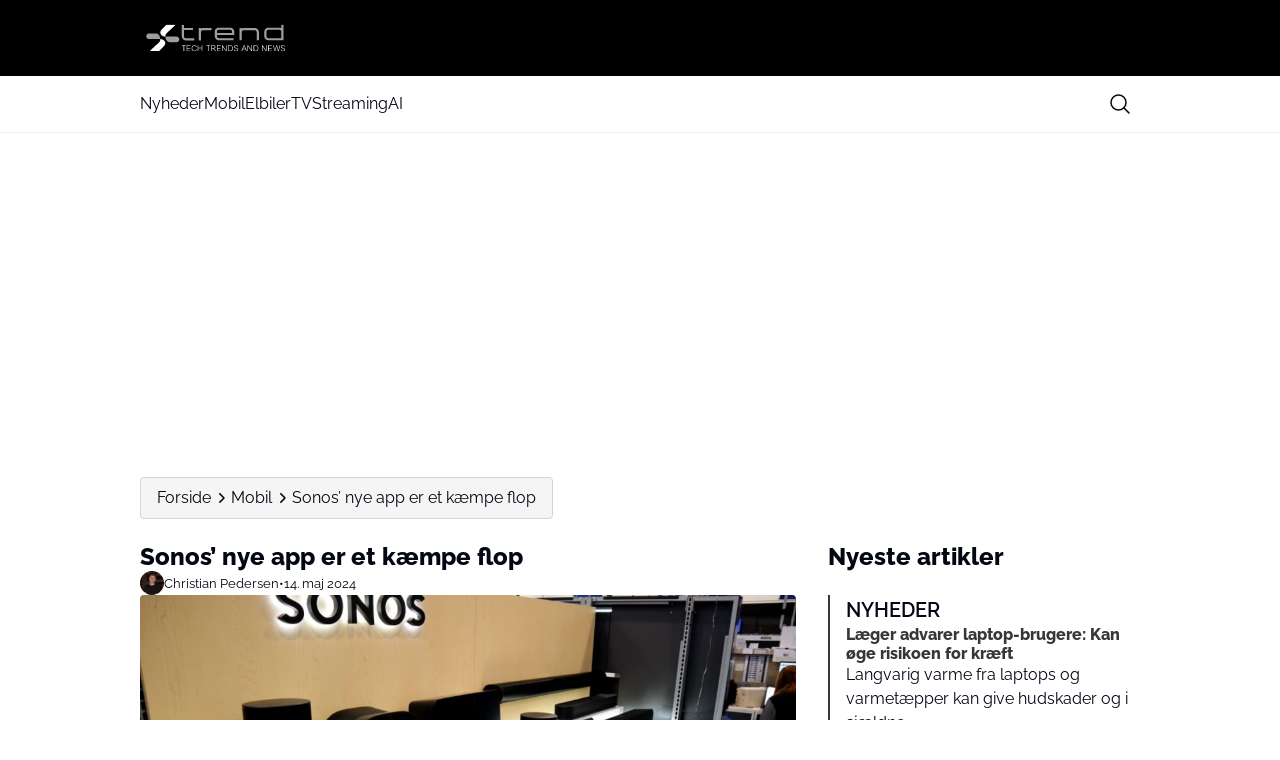

--- FILE ---
content_type: image/svg+xml
request_url: https://media.mgdk.dk/wp-content/uploads/sites/2/2025/06/Logo-Light.svg
body_size: 13574
content:
<svg width="500" height="90" viewBox="0 0 500 90" fill="none" xmlns="http://www.w3.org/2000/svg">
<g clip-path="url(#clip0_113_20)">
<path d="M119.766 0.174225H88.782C88.782 0.174225 79.3372 8.01426 69.6266 20.2374C64.4457 26.757 70.0576 40.3006 84.298 40.3006C84.298 40.3006 84.3805 33.1391 87.92 29.8563C91.4595 26.5736 119.766 0.174225 119.766 0.174225Z" fill="white"/>
<path d="M122.618 40.3647V40.3097H84.2981C86.2787 59.731 99.2263 59.2083 99.2263 59.2083H122.618C127.35 58.6948 131.036 54.6327 131.036 49.7545C131.036 44.8762 127.35 40.8782 122.618 40.3647Z" fill="#9D9D9C"/>
<path d="M32.2604 88.7162H63.2446C63.2446 88.7162 72.6893 80.8762 82.4 68.6531C87.5808 62.1335 81.969 48.5899 67.7285 48.5899C67.7285 48.5899 67.646 55.7514 64.1065 59.0341C60.567 62.3168 32.2604 88.7254 32.2604 88.7254V88.7162Z" fill="white"/>
<path d="M29.4177 48.5257V48.5807H67.7376C65.757 29.1595 52.8095 29.6821 52.8095 29.6821H29.4177C24.6862 30.2048 21 34.2669 21 39.136C21 44.0051 24.6862 48.0122 29.4177 48.5257Z" fill="#9D9D9C"/>
<path d="M290.532 35.2206C282.94 35.2206 264.738 35.2206 257.146 35.2206C256.339 35.2206 256.32 35.2206 256.339 36.0183C256.366 37.2654 256.256 38.5125 256.43 39.7595C256.907 43.0514 259.722 45.5547 263.06 45.5731C267.535 45.6006 272 45.5731 276.475 45.5731C284.389 45.5731 302.893 45.5731 310.797 45.5731C311.384 45.5731 311.678 45.8635 311.678 46.4442C311.678 48.2965 311.668 50.1579 311.678 52.0102C311.678 52.5237 311.512 52.6796 310.999 52.6796C298.363 52.6704 275.127 52.7162 262.492 52.6337C258.723 52.6062 255.541 50.9282 252.992 48.1864C250.388 45.3897 249.159 42.0519 249.196 38.2099C249.251 33.1482 249.214 28.0958 249.205 23.0341C249.205 18.7336 251.204 15.5334 254.652 13.1676C257.338 11.3245 260.383 10.5451 263.619 10.5451C272.156 10.5267 291.284 10.5176 299.821 10.5451C303.737 10.5634 307.294 11.7188 310.238 14.3871C312.76 16.6704 314.135 19.5221 314.135 22.9699C314.135 26.757 314.135 30.5441 314.135 34.3311C314.135 35.1839 314.135 35.1839 313.301 35.1839C305.708 35.1839 298.106 35.1839 290.514 35.1839L290.532 35.2206ZM276.374 28.1141C282.839 28.1141 299.895 28.1141 306.359 28.1233C306.891 28.1233 307.074 27.9857 307.065 27.4355C307.029 26.0143 307.065 24.5838 307.047 23.1625C307.047 22.0071 306.68 20.9801 305.901 20.109C304.489 18.5227 302.664 17.7707 300.591 17.7707C291.532 17.7341 271.872 17.7524 262.813 17.7616C261.602 17.7616 260.447 18.0642 259.383 18.6327C257.412 19.6872 256.201 21.2277 256.32 23.5935C256.375 24.8405 256.33 26.0968 256.33 27.3438C256.33 27.8573 256.586 28.1172 257.1 28.1233C263.528 28.1233 269.947 28.1233 276.374 28.1233V28.1141Z" fill="#9D9D9C"/>
<path d="M478.116 26.3169C478.116 34.7804 478.116 43.244 478.116 51.7076C478.116 52.325 477.807 52.6337 477.189 52.6337C464.077 52.6337 441.419 52.5879 428.306 52.6521C421.456 52.6887 415.01 47.4437 414.231 39.9246C414.185 39.457 414.194 38.9893 414.194 38.5216C414.194 33.891 414.24 29.2603 414.185 24.6205C414.102 17.9358 419.155 11.5629 426.5 10.5909C427.178 10.4992 427.866 10.4717 428.545 10.4717C437.081 10.4717 455.164 10.4717 463.71 10.4717C466.113 10.4717 468.405 10.9577 470.532 12.1131C471.082 12.4157 471.009 12.0581 471.009 11.7371C471.009 8.1243 471.009 4.50229 471.009 0.889455C471.009 0.296485 471.312 0 471.917 0C473.714 0 475.511 0 477.309 0C478.116 0 478.116 0 478.116 0.806928C478.116 9.30718 478.116 17.8074 478.116 26.3169ZM453.834 45.5181C459.327 45.5181 464.82 45.5181 470.312 45.5181C470.716 45.5181 471.018 45.5273 471.018 44.9587C471 38.1365 471.046 31.3143 470.991 24.4921C470.954 20.5583 468.029 17.6699 464.132 17.6516C455.32 17.624 436.962 17.624 428.15 17.6516C424.253 17.6699 421.328 20.6684 421.31 24.5746C421.301 29.2236 421.31 33.8818 421.31 38.5308C421.31 39.0993 421.374 39.6587 421.502 40.218C422.227 43.3265 424.923 45.4997 428.114 45.5089C433.505 45.5273 448.443 45.5089 453.834 45.5089V45.5181Z" fill="#9D9D9C"/>
<path d="M331.438 30.3332C331.438 23.2083 331.438 19.3296 331.438 12.2139C331.438 11.6026 331.753 11.297 332.383 11.297C334.345 11.297 336.316 11.3153 338.279 11.297C338.847 11.297 339.067 11.4987 339.04 12.0581C339.012 12.5532 339.031 13.0484 339.04 13.5435C339.04 13.6994 338.966 13.9103 339.15 13.9929C339.324 14.0662 339.443 13.8828 339.562 13.7728C340.626 12.81 341.846 12.1406 343.221 11.7463C344.285 11.4345 345.376 11.3062 346.467 11.3062C355.683 11.297 372.436 11.2786 381.651 11.3062C389.28 11.3337 395.607 16.9913 396.533 24.5655C396.625 25.299 396.643 26.0509 396.653 26.7937C396.653 36.1742 396.653 42.3087 396.653 51.6892C396.653 52.3739 396.316 52.7162 395.644 52.7162C393.782 52.7162 391.921 52.7162 390.05 52.7162C389.384 52.7162 389.051 52.3708 389.051 51.6801C389.051 45.4539 389.051 39.2185 389.051 32.9923C389.051 29.6821 389.06 29.6088 389.051 26.2985C389.033 22.4931 386.658 19.6597 382.926 18.9903C382.486 18.9078 382.018 18.9078 381.569 18.9078C372.399 18.9078 355.683 18.8986 346.513 18.9078C342.698 18.9078 339.865 21.246 339.15 24.9047C339.031 25.5374 339.049 26.1793 339.049 26.8212C339.049 36.1375 339.049 42.2078 339.049 51.5242C339.049 51.7718 339.049 52.0193 339.04 52.2669C339.031 52.5695 338.875 52.7071 338.572 52.7071C336.353 52.7071 334.143 52.7071 331.924 52.7071C331.612 52.7071 331.466 52.5695 331.466 52.2578C331.466 52.0285 331.466 51.7993 331.466 51.5792C331.466 44.5002 331.466 37.4213 331.466 30.3423L331.438 30.3332Z" fill="#9D9D9C"/>
<path d="M139.362 20.6317C139.362 14.4972 139.362 8.36271 139.362 2.21905C139.362 1.58329 139.673 1.26541 140.297 1.26541C142.03 1.26541 143.763 1.26541 145.487 1.26541C146.104 1.26541 146.413 1.56801 146.413 2.17321C146.413 5.06164 146.431 7.94091 146.404 10.8293C146.404 11.4162 146.578 11.5813 147.156 11.5813C154.638 11.5629 168.219 11.5721 175.701 11.5721C176.325 11.5721 176.636 11.8777 176.636 12.489C176.636 14.2588 176.636 16.0285 176.636 17.7983C176.636 18.6327 176.636 18.6419 175.802 18.6419C168.374 18.6419 154.858 18.6419 147.431 18.6419C146.752 18.6419 146.413 18.9903 146.413 19.6872C146.413 26.2618 146.404 32.8456 146.422 39.4203C146.431 42.3546 148.32 44.867 151.108 45.7473C151.887 45.9949 152.685 46.0774 153.492 46.0774C160.03 46.0774 173.61 46.0774 180.148 46.0774C180.735 46.0774 181.029 46.377 181.029 46.9761C181.029 48.7458 181.029 50.5155 181.029 52.2853C181.029 53.0647 181.029 53.0739 180.267 53.0739C173.454 53.0739 159.608 53.1472 152.804 53.0464C148 52.973 144.286 50.6989 141.608 46.7468C139.985 44.3444 139.334 41.6485 139.343 38.7692C139.343 32.7264 139.343 26.6928 139.343 20.65L139.362 20.6317Z" fill="#9D9D9C"/>
<path d="M203.045 14.1946C203.705 13.6903 204.228 13.1951 204.833 12.81C206.557 11.7371 208.464 11.3062 210.454 11.3062C217.615 11.2878 230.224 11.3062 237.385 11.2878C238.018 11.2878 238.201 11.4987 238.192 12.1131C238.155 14.1029 238.183 16.0835 238.183 18.0733C238.183 18.8803 238.165 18.8986 237.339 18.8986C230.26 18.8986 217.735 18.917 210.656 18.8986C208.703 18.8986 206.979 19.4213 205.521 20.7142C203.824 22.218 203.054 24.1528 203.054 26.3994C203.054 35.8349 203.054 42.4096 203.054 51.8451C203.054 52.056 203.036 52.2578 203.054 52.4687C203.091 52.9088 202.926 53.1014 202.458 53.0922C200.349 53.0739 198.24 53.0739 196.122 53.0922C195.654 53.0922 195.48 52.9088 195.517 52.4687C195.526 52.3495 195.517 52.2211 195.517 52.0927C195.517 37.8706 195.517 26.5186 195.517 12.3056C195.517 11.6393 195.844 11.3062 196.498 11.3062C198.442 11.3062 200.386 11.3153 202.339 11.3062C202.871 11.3062 203.091 11.462 203.063 12.0214C203.027 12.7183 203.063 13.4152 203.063 14.2129L203.045 14.1946Z" fill="#9D9D9C"/>
<path d="M153.208 69.3759V71.0815H147.22V88.9256H145.368V71.0815H139.353V69.3759H153.199H153.208Z" fill="white"/>
<path d="M168.439 69.3759V71.0173H157.82V78.0321H167.65V79.6184H157.82V87.3026H168.851V88.9164H155.94V69.3759H168.439Z" fill="white"/>
<path d="M187.145 75.2445C186.072 72.136 184.11 70.5772 181.276 70.5772C179.14 70.5772 177.416 71.3658 176.086 72.9521C174.757 74.5568 174.087 76.6383 174.087 79.2058C174.087 81.7733 174.711 83.9007 175.967 85.4228C177.196 86.9725 178.874 87.7427 180.983 87.7427C184.265 87.7427 186.439 85.9363 187.493 82.3143L189.199 82.782C187.887 87.0825 185.192 89.2374 181.102 89.2374C178.379 89.2374 176.214 88.3296 174.591 86.5048C172.968 84.6893 172.152 82.241 172.152 79.1691C172.152 76.0973 172.987 73.7132 174.646 71.8334C176.288 69.9536 178.452 69.0183 181.129 69.0183C184.944 69.0183 187.539 70.9348 188.905 74.7677L187.145 75.2354V75.2445Z" fill="white"/>
<path d="M194.535 69.3759V77.7937H205.86V69.3759H207.676V88.9164H205.887V79.435H194.563V88.9164H192.711V69.3759H194.526H194.535Z" fill="white"/>
<path d="M234.579 69.3759V71.0815H228.591V88.9256H226.739V71.0815H220.724V69.3759H234.57H234.579Z" fill="white"/>
<path d="M245.528 69.3759C249.48 69.3759 251.451 71.1182 251.451 74.6026C251.451 77.6928 249.562 79.435 245.785 79.8293C247.132 80.4987 248.325 81.6082 249.361 83.1763L253.084 88.9256H250.736L247.628 84.1116C246.261 81.92 245.051 80.6271 244.015 80.242C243.465 80.0494 242.786 79.9485 241.961 79.9485H239.146V88.9256H237.293V69.3851H245.509L245.528 69.3759ZM239.164 78.3255H244.327C247.765 78.3255 249.489 77.0876 249.489 74.6026C249.489 72.8604 248.746 71.7876 247.261 71.3749C246.5 71.1365 245.546 71.0265 244.418 71.0265H239.164V78.3347V78.3255Z" fill="white"/>
<path d="M268.865 69.3759V71.0173H258.246V78.0321H268.076V79.6184H258.246V87.3026H269.277V88.9164H256.366V69.3759H268.865Z" fill="white"/>
<path d="M275.045 69.3759L286.461 86.2481L286.314 69.3759H288.167V88.9164H286.204L274.907 72.246L275.054 88.9164H273.202V69.3759H275.054H275.045Z" fill="white"/>
<path d="M293.503 69.3759H301.013C303.599 69.3759 305.616 70.2379 307.084 71.9618C308.551 73.704 309.284 76.0973 309.284 79.1508C309.284 82.2043 308.551 84.6159 307.084 86.3398C305.616 88.0637 303.59 88.9256 301.013 88.9256H293.503V69.3851V69.3759ZM299.959 87.3026C302.068 87.3026 303.617 86.9266 304.599 86.1839C306.432 84.7718 307.359 82.516 307.359 79.4075C307.359 74.6943 305.827 71.971 302.755 71.2466C302.132 71.0907 301.197 71.0081 299.968 71.0081H295.365V87.2934H299.968L299.959 87.3026Z" fill="white"/>
<path d="M324.864 74.5935C324.781 73.594 324.552 72.8146 324.157 72.2461C323.378 71.109 322.076 70.5405 320.251 70.5405C318.903 70.5405 317.803 70.8706 316.968 71.54C316.125 72.2094 315.703 73.053 315.703 74.0891C315.703 75.9506 317.225 77.1885 320.279 77.812C322.177 78.188 323.571 78.5914 324.478 79.0408C325.359 79.4717 326.056 80.0769 326.56 80.8563C327.028 81.6358 327.266 82.516 327.266 83.4972C327.266 85.2211 326.633 86.6057 325.359 87.6602C324.102 88.6964 322.434 89.219 320.343 89.219C315.886 89.219 313.466 87.1559 313.099 83.0295L314.951 82.8553C315.3 86.1014 317.06 87.7244 320.233 87.7244C321.801 87.7244 323.057 87.3393 324.02 86.5782C325.001 85.8171 325.487 84.8268 325.487 83.6164C325.487 82.0667 324.671 81.0031 323.048 80.4162C322.269 80.1411 321.379 79.9119 320.38 79.7101C317.253 79.1416 315.281 78.1146 314.484 76.6291C314.089 75.9047 313.897 75.107 313.897 74.2267C313.897 72.6587 314.465 71.4024 315.602 70.4396C316.758 69.486 318.261 69 320.123 69C324.286 69 326.477 70.8431 326.697 74.5201L324.882 74.5751L324.864 74.5935Z" fill="white"/>
<path d="M342.588 82.6903L340.094 88.9073H338.095L346.045 69.3668H347.98L356.315 88.9073H354.234L351.685 82.6903H342.588ZM351.043 81.1681L346.99 71.3107L343.12 81.1681H351.043Z" fill="white"/>
<path d="M360.258 69.3759L371.674 86.2481L371.528 69.3759H373.38V88.9164H371.418L360.121 72.246L360.267 88.9164H358.415V69.3759H360.267H360.258Z" fill="white"/>
<path d="M378.717 69.3759H386.227C388.813 69.3759 390.83 70.2379 392.297 71.9618C393.764 73.704 394.498 76.0973 394.498 79.1508C394.498 82.2043 393.764 84.6159 392.297 86.3398C390.83 88.0637 388.803 88.9256 386.227 88.9256H378.717V69.3851V69.3759ZM385.172 87.3026C387.281 87.3026 388.831 86.9266 389.812 86.1839C391.646 84.7718 392.572 82.516 392.572 79.4075C392.572 74.6943 391.041 71.971 387.969 71.2466C387.345 71.0907 386.41 71.0081 385.181 71.0081H380.578V87.2934H385.181L385.172 87.3026Z" fill="white"/>
<path d="M408.582 69.3759L419.999 86.2481L419.852 69.3759H421.704V88.9164H419.742L408.445 72.246L408.592 88.9164H406.739V69.3759H408.592H408.582Z" fill="white"/>
<path d="M439.539 69.3759V71.0173H428.921V78.0321H438.75V79.6184H428.921V87.3026H439.952V88.9164H427.041V69.3759H439.539Z" fill="white"/>
<path d="M445.536 69.3759L449.791 86.3031L454.339 69.3759H456.595L461.115 86.2206L465.517 69.3759H467.305L462.023 88.9164H460.207L455.485 71.4299L450.698 88.9164H448.883L443.656 69.3759H445.536Z" fill="white"/>
<path d="M480.582 74.5935C480.5 73.594 480.271 72.8146 479.876 72.2461C479.097 71.109 477.795 70.5405 475.97 70.5405C474.622 70.5405 473.522 70.8706 472.687 71.54C471.844 72.2094 471.422 73.053 471.422 74.0891C471.422 75.9506 472.944 77.1885 475.997 77.812C477.896 78.188 479.289 78.5914 480.197 79.0408C481.077 79.4717 481.774 80.0769 482.279 80.8563C482.746 81.6358 482.985 82.516 482.985 83.4972C482.985 85.2211 482.352 86.6057 481.077 87.6602C479.821 88.6964 478.152 89.219 476.062 89.219C471.605 89.219 469.184 87.1559 468.818 83.0295L470.67 82.8553C471.018 86.1014 472.779 87.7244 475.952 87.7244C477.52 87.7244 478.776 87.3393 479.739 86.5782C480.72 85.8171 481.206 84.8268 481.206 83.6164C481.206 82.0667 480.39 81.0031 478.767 80.4162C477.987 80.1411 477.098 79.9119 476.098 79.7101C472.971 79.1416 471 78.1146 470.202 76.6291C469.808 75.9047 469.615 75.107 469.615 74.2267C469.615 72.6587 470.184 71.4024 471.321 70.4396C472.476 69.486 473.98 69 475.842 69C480.005 69 482.196 70.8431 482.416 74.5201L480.601 74.5751L480.582 74.5935Z" fill="white"/>
</g>
<defs>
<clipPath id="clip0_113_20">
<rect width="500" height="89.5" fill="white"/>
</clipPath>
</defs>
</svg>


--- FILE ---
content_type: image/svg+xml
request_url: https://media.mgdk.dk/wp-content/uploads/sites/2/2025/06/Logo-Dark.svg
body_size: 13586
content:
<svg width="500" height="90" viewBox="0 0 500 90" fill="none" xmlns="http://www.w3.org/2000/svg">
<g clip-path="url(#clip0_113_33)">
<path d="M117.766 0.174225H86.7819C86.7819 0.174225 77.3372 8.01426 67.6265 20.2374C62.4457 26.757 68.0575 40.3006 82.2979 40.3006C82.2979 40.3006 82.3805 33.1391 85.92 29.8563C89.4594 26.5736 117.766 0.174225 117.766 0.174225Z" fill="#111111"/>
<path d="M120.618 40.3647V40.3097H82.298C84.2787 59.731 97.2262 59.2083 97.2262 59.2083H120.618C125.349 58.6948 129.036 54.6327 129.036 49.7545C129.036 44.8762 125.349 40.8782 120.618 40.3647Z" fill="#A1A1A1"/>
<path d="M30.2603 88.7163H61.2445C61.2445 88.7163 70.6892 80.8762 80.3999 68.6531C85.5807 62.1335 79.9689 48.5899 65.7285 48.5899C65.7285 48.5899 65.6459 55.7514 62.1065 59.0341C58.567 62.3169 30.2603 88.7254 30.2603 88.7254V88.7163Z" fill="#111111"/>
<path d="M27.4177 48.5257V48.5807H65.7376C63.757 29.1595 50.8095 29.6821 50.8095 29.6821H27.4177C22.6862 30.2048 19 34.2669 19 39.136C19 44.0051 22.6862 48.0122 27.4177 48.5257Z" fill="#A1A1A1"/>
<path d="M288.532 35.2206C280.94 35.2206 262.738 35.2206 255.146 35.2206C254.339 35.2206 254.32 35.2206 254.339 36.0183C254.366 37.2654 254.256 38.5125 254.43 39.7595C254.907 43.0514 257.722 45.5547 261.06 45.5731C265.535 45.6006 270 45.5731 274.475 45.5731C282.389 45.5731 300.893 45.5731 308.797 45.5731C309.384 45.5731 309.678 45.8635 309.678 46.4442C309.678 48.2965 309.668 50.1579 309.678 52.0102C309.678 52.5237 309.512 52.6796 308.999 52.6796C296.363 52.6704 273.127 52.7162 260.492 52.6337C256.723 52.6062 253.541 50.9282 250.992 48.1864C248.388 45.3897 247.159 42.0519 247.196 38.2099C247.251 33.1482 247.214 28.0958 247.205 23.0341C247.205 18.7336 249.204 15.5334 252.652 13.1676C255.338 11.3245 258.383 10.5451 261.619 10.5451C270.156 10.5267 289.284 10.5176 297.821 10.5451C301.737 10.5634 305.294 11.7188 308.238 14.3871C310.76 16.6704 312.135 19.5221 312.135 22.9699C312.135 26.757 312.135 30.5441 312.135 34.3311C312.135 35.1839 312.135 35.1839 311.301 35.1839C303.708 35.1839 296.106 35.1839 288.514 35.1839L288.532 35.2206ZM274.374 28.1141C280.839 28.1141 297.895 28.1141 304.359 28.1233C304.891 28.1233 305.074 27.9857 305.065 27.4355C305.029 26.0143 305.065 24.5838 305.047 23.1625C305.047 22.0071 304.68 20.9801 303.901 20.109C302.489 18.5227 300.664 17.7707 298.591 17.7707C289.532 17.7341 269.872 17.7524 260.813 17.7616C259.602 17.7616 258.447 18.0642 257.383 18.6327C255.412 19.6872 254.201 21.2277 254.32 23.5935C254.375 24.8405 254.33 26.0968 254.33 27.3438C254.33 27.8573 254.586 28.1172 255.1 28.1233C261.528 28.1233 267.947 28.1233 274.374 28.1233V28.1141Z" fill="black"/>
<path d="M476.116 26.3169C476.116 34.7804 476.116 43.244 476.116 51.7076C476.116 52.325 475.807 52.6337 475.189 52.6337C462.077 52.6337 439.419 52.5879 426.306 52.6521C419.456 52.6887 413.01 47.4437 412.231 39.9246C412.185 39.457 412.194 38.9893 412.194 38.5216C412.194 33.891 412.24 29.2603 412.185 24.6205C412.102 17.9358 417.155 11.5629 424.5 10.5909C425.178 10.4992 425.866 10.4717 426.544 10.4717C435.081 10.4717 453.164 10.4717 461.71 10.4717C464.112 10.4717 466.405 10.9577 468.532 12.1131C469.082 12.4157 469.009 12.0581 469.009 11.7371C469.009 8.1243 469.009 4.50229 469.009 0.889455C469.009 0.296485 469.312 0 469.917 0C471.714 0 473.511 0 475.309 0C476.116 0 476.116 0 476.116 0.806928C476.116 9.30718 476.116 17.8074 476.116 26.3169ZM451.834 45.5181C457.327 45.5181 462.82 45.5181 468.312 45.5181C468.716 45.5181 469.018 45.5273 469.018 44.9587C469 38.1365 469.046 31.3143 468.991 24.4921C468.954 20.5583 466.029 17.6699 462.132 17.6516C453.32 17.624 434.962 17.624 426.15 17.6516C422.253 17.6699 419.328 20.6684 419.31 24.5746C419.3 29.2236 419.31 33.8818 419.31 38.5308C419.31 39.0993 419.374 39.6587 419.502 40.218C420.227 43.3265 422.922 45.4997 426.114 45.5089C431.505 45.5273 446.443 45.5089 451.834 45.5089V45.5181Z" fill="black"/>
<path d="M329.438 30.3332C329.438 23.2083 329.438 19.3296 329.438 12.2139C329.438 11.6026 329.753 11.297 330.383 11.297C332.345 11.297 334.316 11.3153 336.279 11.297C336.847 11.297 337.067 11.4987 337.04 12.0581C337.012 12.5532 337.031 13.0484 337.04 13.5435C337.04 13.6994 336.966 13.9103 337.15 13.9929C337.324 14.0662 337.443 13.8828 337.562 13.7728C338.626 12.81 339.846 12.1406 341.221 11.7463C342.285 11.4345 343.376 11.3062 344.467 11.3062C353.683 11.297 370.436 11.2786 379.651 11.3062C387.28 11.3337 393.607 16.9913 394.533 24.5655C394.625 25.299 394.643 26.0509 394.653 26.7937C394.653 36.1742 394.653 42.3087 394.653 51.6892C394.653 52.3739 394.316 52.7162 393.644 52.7162C391.782 52.7162 389.921 52.7162 388.05 52.7162C387.384 52.7162 387.051 52.3708 387.051 51.6801C387.051 45.4539 387.051 39.2185 387.051 32.9923C387.051 29.6821 387.06 29.6088 387.051 26.2985C387.033 22.4931 384.658 19.6597 380.926 18.9903C380.485 18.9078 380.018 18.9078 379.568 18.9078C370.399 18.9078 353.683 18.8986 344.513 18.9078C340.698 18.9078 337.865 21.246 337.15 24.9047C337.031 25.5374 337.049 26.1793 337.049 26.8212C337.049 36.1375 337.049 42.2078 337.049 51.5242C337.049 51.7718 337.049 52.0193 337.04 52.2669C337.031 52.5695 336.875 52.7071 336.572 52.7071C334.353 52.7071 332.143 52.7071 329.924 52.7071C329.612 52.7071 329.466 52.5695 329.466 52.2578C329.466 52.0285 329.466 51.7993 329.466 51.5792C329.466 44.5002 329.466 37.4213 329.466 30.3423L329.438 30.3332Z" fill="black"/>
<path d="M137.362 20.6317C137.362 14.4972 137.362 8.36273 137.362 2.21907C137.362 1.58331 137.673 1.26543 138.297 1.26543C140.03 1.26543 141.763 1.26543 143.487 1.26543C144.104 1.26543 144.413 1.56802 144.413 2.17322C144.413 5.06166 144.431 7.94092 144.404 10.8294C144.404 11.4162 144.578 11.5813 145.156 11.5813C152.638 11.5629 166.218 11.5721 173.701 11.5721C174.324 11.5721 174.636 11.8778 174.636 12.4891C174.636 14.2588 174.636 16.0285 174.636 17.7983C174.636 18.6327 174.636 18.6419 173.802 18.6419C166.374 18.6419 152.858 18.6419 145.431 18.6419C144.752 18.6419 144.413 18.9903 144.413 19.6872C144.413 26.2619 144.404 32.8457 144.422 39.4203C144.431 42.3546 146.32 44.8671 149.108 45.7473C149.887 45.9949 150.685 46.0774 151.492 46.0774C158.03 46.0774 171.61 46.0774 178.148 46.0774C178.735 46.0774 179.028 46.377 179.028 46.9761C179.028 48.7458 179.028 50.5156 179.028 52.2853C179.028 53.0647 179.028 53.0739 178.267 53.0739C171.454 53.0739 157.608 53.1472 150.804 53.0464C145.999 52.973 142.286 50.6989 139.608 46.7468C137.985 44.3444 137.334 41.6485 137.343 38.7692C137.343 32.7265 137.343 26.6928 137.343 20.65L137.362 20.6317Z" fill="black"/>
<path d="M201.045 14.1946C201.705 13.6903 202.228 13.1951 202.833 12.81C204.557 11.7371 206.464 11.3062 208.454 11.3062C215.615 11.2878 228.224 11.3062 235.385 11.2878C236.018 11.2878 236.201 11.4987 236.192 12.1131C236.155 14.1029 236.183 16.0835 236.183 18.0733C236.183 18.8803 236.164 18.8986 235.339 18.8986C228.26 18.8986 215.735 18.917 208.656 18.8986C206.702 18.8986 204.979 19.4213 203.521 20.7142C201.824 22.218 201.054 24.1528 201.054 26.3994C201.054 35.8349 201.054 42.4096 201.054 51.8451C201.054 52.056 201.036 52.2578 201.054 52.4687C201.091 52.9088 200.926 53.1014 200.458 53.0922C198.349 53.0739 196.24 53.0739 194.122 53.0922C193.654 53.0922 193.48 52.9088 193.517 52.4687C193.526 52.3495 193.517 52.2211 193.517 52.0927C193.517 37.8706 193.517 26.5186 193.517 12.3056C193.517 11.6393 193.844 11.3062 194.498 11.3062C196.442 11.3062 198.386 11.3153 200.339 11.3062C200.871 11.3062 201.091 11.462 201.063 12.0214C201.026 12.7183 201.063 13.4152 201.063 14.2129L201.045 14.1946Z" fill="black"/>
<path d="M151.208 69.3759V71.0815H145.22V88.9256H143.368V71.0815H137.352V69.3759H151.199H151.208Z" fill="black"/>
<path d="M166.439 69.3759V71.0173H155.82V78.0321H165.65V79.6184H155.82V87.3026H166.851V88.9164H153.94V69.3759H166.439Z" fill="black"/>
<path d="M185.145 75.2445C184.072 72.136 182.109 70.5772 179.276 70.5772C177.139 70.5772 175.416 71.3658 174.086 72.9521C172.756 74.5568 172.087 76.6383 172.087 79.2058C172.087 81.7733 172.711 83.9007 173.967 85.4228C175.196 86.9725 176.874 87.7427 178.983 87.7427C182.265 87.7427 184.439 85.9363 185.493 82.3143L187.199 82.782C185.887 87.0825 183.191 89.2374 179.102 89.2374C176.378 89.2374 174.214 88.3296 172.591 86.5048C170.968 84.6893 170.152 82.241 170.152 79.1691C170.152 76.0973 170.987 73.7132 172.646 71.8334C174.288 69.9536 176.452 69.0183 179.129 69.0183C182.944 69.0183 185.539 70.9348 186.905 74.7677L185.145 75.2354V75.2445Z" fill="black"/>
<path d="M192.535 69.3759V77.7937H203.86V69.3759H205.675V88.9164H203.887V79.435H192.563V88.9164H190.711V69.3759H192.526H192.535Z" fill="black"/>
<path d="M232.579 69.3759V71.0815H226.591V88.9256H224.739V71.0815H218.724V69.3759H232.57H232.579Z" fill="black"/>
<path d="M243.528 69.3759C247.48 69.3759 249.451 71.1182 249.451 74.6026C249.451 77.6928 247.562 79.435 243.784 79.8293C245.132 80.4987 246.324 81.6082 247.361 83.1763L251.084 88.9256H248.736L245.628 84.1116C244.261 81.92 243.051 80.6271 242.015 80.242C241.465 80.0494 240.786 79.9485 239.961 79.9485H237.146V88.9256H235.293V69.3851H243.509L243.528 69.3759ZM237.164 78.3255H242.327C245.765 78.3255 247.489 77.0876 247.489 74.6026C247.489 72.8604 246.746 71.7876 245.261 71.3749C244.5 71.1365 243.546 71.0265 242.418 71.0265H237.164V78.3347V78.3255Z" fill="black"/>
<path d="M266.864 69.3759V71.0173H256.246V78.0321H266.076V79.6184H256.246V87.3026H267.277V88.9164H254.366V69.3759H266.864Z" fill="black"/>
<path d="M273.045 69.3759L284.461 86.2481L284.314 69.3759H286.167V88.9164H284.204L272.907 72.246L273.054 88.9164H271.202V69.3759H273.054H273.045Z" fill="black"/>
<path d="M291.503 69.3759H299.013C301.599 69.3759 303.616 70.2379 305.084 71.9618C306.551 73.704 307.284 76.0973 307.284 79.1508C307.284 82.2043 306.551 84.6159 305.084 86.3398C303.616 88.0637 301.59 88.9256 299.013 88.9256H291.503V69.3851V69.3759ZM297.959 87.3026C300.068 87.3026 301.617 86.9266 302.599 86.1839C304.432 84.7718 305.359 82.516 305.359 79.4075C305.359 74.6943 303.827 71.971 300.755 71.2466C300.132 71.0907 299.197 71.0081 297.968 71.0081H293.365V87.2934H297.968L297.959 87.3026Z" fill="black"/>
<path d="M322.863 74.5935C322.781 73.594 322.552 72.8146 322.157 72.2461C321.378 71.109 320.076 70.5405 318.251 70.5405C316.903 70.5405 315.803 70.8706 314.968 71.54C314.125 72.2094 313.703 73.053 313.703 74.0891C313.703 75.9506 315.225 77.1885 318.279 77.812C320.177 78.188 321.57 78.5914 322.478 79.0408C323.359 79.4717 324.055 80.0769 324.56 80.8563C325.027 81.6358 325.266 82.516 325.266 83.4972C325.266 85.2211 324.633 86.6057 323.359 87.6602C322.102 88.6964 320.433 89.219 318.343 89.219C313.886 89.219 311.466 87.1559 311.099 83.0295L312.951 82.8553C313.299 86.1014 315.06 87.7244 318.233 87.7244C319.801 87.7244 321.057 87.3393 322.02 86.5782C323.001 85.8171 323.487 84.8268 323.487 83.6164C323.487 82.0667 322.671 81.0031 321.048 80.4162C320.268 80.1411 319.379 79.9119 318.379 79.7101C315.253 79.1416 313.281 78.1146 312.483 76.6291C312.089 75.9047 311.897 75.107 311.897 74.2267C311.897 72.6587 312.465 71.4024 313.602 70.4396C314.757 69.486 316.261 69 318.123 69C322.286 69 324.477 70.8431 324.697 74.5201L322.882 74.5751L322.863 74.5935Z" fill="black"/>
<path d="M340.588 82.6903L338.094 88.9073H336.095L344.045 69.3668H345.98L354.315 88.9073H352.234L349.685 82.6903H340.588ZM349.043 81.1681L344.99 71.3108L341.12 81.1681H349.043Z" fill="black"/>
<path d="M358.258 69.3759L369.674 86.2481L369.528 69.3759H371.38V88.9164H369.418L358.121 72.246L358.267 88.9164H356.415V69.3759H358.267H358.258Z" fill="black"/>
<path d="M376.717 69.3759H384.227C386.812 69.3759 388.83 70.2379 390.297 71.9618C391.764 73.704 392.498 76.0973 392.498 79.1508C392.498 82.2043 391.764 84.6159 390.297 86.3398C388.83 88.0637 386.803 88.9256 384.227 88.9256H376.717V69.3851V69.3759ZM383.172 87.3026C385.281 87.3026 386.831 86.9266 387.812 86.1839C389.646 84.7718 390.572 82.516 390.572 79.4075C390.572 74.6943 389.041 71.971 385.969 71.2466C385.345 71.0907 384.41 71.0081 383.181 71.0081H378.578V87.2934H383.181L383.172 87.3026Z" fill="black"/>
<path d="M406.582 69.3759L417.998 86.2481L417.852 69.3759H419.704V88.9164H417.742L406.445 72.246L406.591 88.9164H404.739V69.3759H406.591H406.582Z" fill="black"/>
<path d="M437.539 69.3759V71.0173H426.92V78.0321H436.75V79.6184H426.92V87.3026H437.952V88.9164H425.041V69.3759H437.539Z" fill="black"/>
<path d="M443.536 69.3759L447.791 86.3031L452.339 69.3759H454.594L459.115 86.2206L463.516 69.3759H465.305L460.023 88.9164H458.207L453.485 71.4299L448.698 88.9164H446.883L441.656 69.3759H443.536Z" fill="black"/>
<path d="M478.582 74.5935C478.5 73.594 478.27 72.8146 477.876 72.2461C477.097 71.109 475.795 70.5405 473.97 70.5405C472.622 70.5405 471.522 70.8706 470.687 71.54C469.844 72.2094 469.422 73.053 469.422 74.0891C469.422 75.9506 470.944 77.1885 473.997 77.812C475.896 78.188 477.289 78.5914 478.197 79.0408C479.077 79.4717 479.774 80.0769 480.279 80.8563C480.746 81.6358 480.985 82.516 480.985 83.4972C480.985 85.2211 480.352 86.6057 479.077 87.6602C477.821 88.6964 476.152 89.219 474.062 89.219C469.605 89.219 467.184 87.1559 466.818 83.0295L468.67 82.8553C469.018 86.1014 470.779 87.7244 473.952 87.7244C475.52 87.7244 476.776 87.3393 477.739 86.5782C478.72 85.8171 479.206 84.8268 479.206 83.6164C479.206 82.0667 478.39 81.0031 476.767 80.4162C475.987 80.1411 475.098 79.9119 474.098 79.7101C470.971 79.1416 469 78.1146 468.202 76.6291C467.808 75.9047 467.615 75.107 467.615 74.2267C467.615 72.6587 468.184 71.4024 469.321 70.4396C470.476 69.486 471.98 69 473.842 69C478.005 69 480.196 70.8431 480.416 74.5201L478.601 74.5751L478.582 74.5935Z" fill="black"/>
</g>
<defs>
<clipPath id="clip0_113_33">
<rect width="500" height="89.5" fill="white"/>
</clipPath>
</defs>
</svg>
